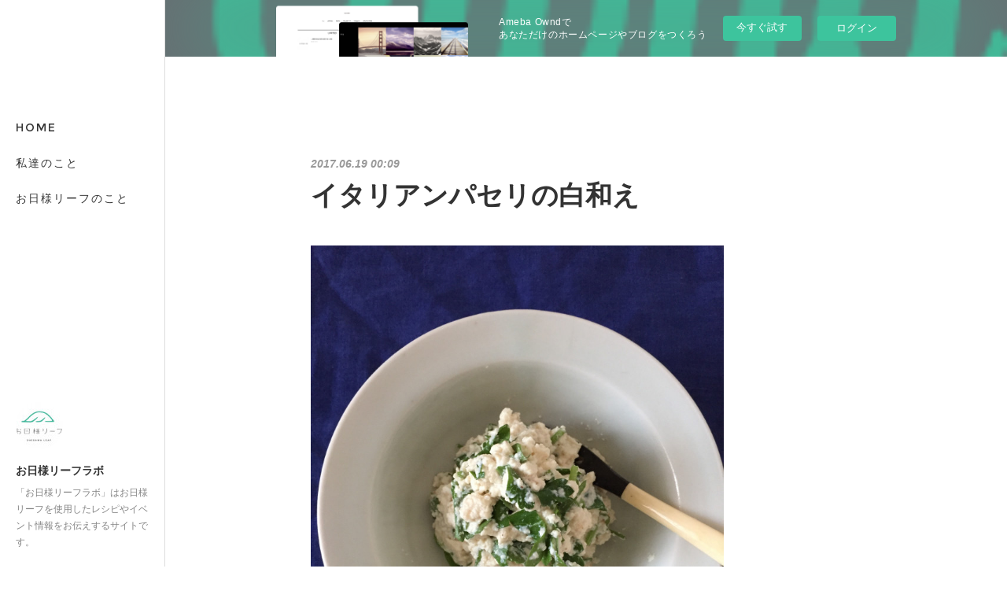

--- FILE ---
content_type: text/html; charset=utf-8
request_url: https://ohisamaleaf.amebaownd.com/posts/2543364/
body_size: 11719
content:
<!doctype html>

            <html lang="ja" data-reactroot=""><head><meta charSet="UTF-8"/><meta http-equiv="X-UA-Compatible" content="IE=edge"/><meta name="viewport" content="width=device-width,user-scalable=no,initial-scale=1.0,minimum-scale=1.0,maximum-scale=1.0"/><title data-react-helmet="true">イタリアンパセリの白和え | お日様リーフラボ</title><link data-react-helmet="true" rel="canonical" href="https://ohisamaleaf.amebaownd.com/posts/2543364/"/><meta name="description" content="今月のおすすめ野菜イタリアンパセリセリ科オランダゼリ属の野菜で、原産地は地中海沿岸。和名はオランダゼリ。日本には18世紀末にオランダ船により長崎に持ち込まれたことがきっかけで広まりました（ちなみに日本"/><meta property="fb:app_id" content="522776621188656"/><meta property="og:url" content="https://www.ohisamaleaf.com/posts/2543364"/><meta property="og:type" content="article"/><meta property="og:title" content="イタリアンパセリの白和え"/><meta property="og:description" content="今月のおすすめ野菜イタリアンパセリセリ科オランダゼリ属の野菜で、原産地は地中海沿岸。和名はオランダゼリ。日本には18世紀末にオランダ船により長崎に持ち込まれたことがきっかけで広まりました（ちなみに日本"/><meta property="og:image" content="https://cdn.amebaowndme.com/madrid-prd/madrid-web/images/sites/161633/acf60df1124fac788453360c1c769068_7543f41114ea1be645129134918d1354.jpg"/><meta property="og:site_name" content="お日様リーフラボ"/><meta property="og:locale" content="ja_JP"/><meta name="twitter:card" content="summary_large_image"/><meta name="twitter:site" content="@amebaownd"/><meta name="twitter:title" content="イタリアンパセリの白和え | お日様リーフラボ"/><meta name="twitter:description" content="今月のおすすめ野菜イタリアンパセリセリ科オランダゼリ属の野菜で、原産地は地中海沿岸。和名はオランダゼリ。日本には18世紀末にオランダ船により長崎に持ち込まれたことがきっかけで広まりました（ちなみに日本"/><meta name="twitter:image" content="https://cdn.amebaowndme.com/madrid-prd/madrid-web/images/sites/161633/acf60df1124fac788453360c1c769068_7543f41114ea1be645129134918d1354.jpg"/><meta name="twitter:app:id:iphone" content="911640835"/><meta name="twitter:app:url:iphone" content="amebaownd://public/sites/161633/posts/2543364"/><meta name="twitter:app:id:googleplay" content="jp.co.cyberagent.madrid"/><meta name="twitter:app:url:googleplay" content="amebaownd://public/sites/161633/posts/2543364"/><meta name="twitter:app:country" content="US"/><link rel="amphtml" href="https://amp.amebaownd.com/posts/2543364"/><link rel="alternate" type="application/rss+xml" title="お日様リーフラボ" href="https://www.ohisamaleaf.com/rss.xml"/><link rel="alternate" type="application/atom+xml" title="お日様リーフラボ" href="https://www.ohisamaleaf.com/atom.xml"/><link rel="sitemap" type="application/xml" title="Sitemap" href="/sitemap.xml"/><link href="https://static.amebaowndme.com/madrid-frontend/css/user.min-a66be375c.css" rel="stylesheet" type="text/css"/><link href="https://static.amebaowndme.com/madrid-frontend/css/sugar/index.min-a66be375c.css" rel="stylesheet" type="text/css"/><link rel="icon" href="https://cdn.amebaowndme.com/madrid-prd/madrid-web/images/sites/161633/c9ad7757120dec7cfa6ba5a6a1868ad0_056cc9f92970cbddd3420766a22c78d2.png?width=32&amp;height=32"/><link rel="apple-touch-icon" href="https://cdn.amebaowndme.com/madrid-prd/madrid-web/images/sites/161633/c9ad7757120dec7cfa6ba5a6a1868ad0_056cc9f92970cbddd3420766a22c78d2.png?width=180&amp;height=180"/><style id="site-colors" charSet="UTF-8">.u-nav-clr {
  color: #333333;
}
.u-nav-bdr-clr {
  border-color: #333333;
}
.u-nav-bg-clr {
  background-color: #ffffff;
}
.u-nav-bg-bdr-clr {
  border-color: #ffffff;
}
.u-site-clr {
  color: #333333;
}
.u-base-bg-clr {
  background-color: #ffffff;
}
.u-btn-clr {
  color: #333333;
}
.u-btn-clr:hover,
.u-btn-clr--active {
  color: rgba(51,51,51, 0.7);
}
.u-btn-clr--disabled,
.u-btn-clr:disabled {
  color: rgba(51,51,51, 0.5);
}
.u-btn-bdr-clr {
  border-color: #333333;
}
.u-btn-bdr-clr:hover,
.u-btn-bdr-clr--active {
  border-color: rgba(51,51,51, 0.7);
}
.u-btn-bdr-clr--disabled,
.u-btn-bdr-clr:disabled {
  border-color: rgba(51,51,51, 0.5);
}
.u-btn-bg-clr {
  background-color: #333333;
}
.u-btn-bg-clr:hover,
.u-btn-bg-clr--active {
  background-color: rgba(51,51,51, 0.7);
}
.u-btn-bg-clr--disabled,
.u-btn-bg-clr:disabled {
  background-color: rgba(51,51,51, 0.5);
}
.u-txt-clr {
  color: #333333;
}
.u-txt-clr--lv1 {
  color: rgba(51,51,51, 0.7);
}
.u-txt-clr--lv2 {
  color: rgba(51,51,51, 0.5);
}
.u-txt-clr--lv3 {
  color: rgba(51,51,51, 0.3);
}
.u-txt-bg-clr {
  background-color: #eaeaea;
}
.u-lnk-clr,
.u-clr-area a {
  color: #8cbeb7;
}
.u-lnk-clr:visited,
.u-clr-area a:visited {
  color: rgba(140,190,183, 0.7);
}
.u-lnk-clr:hover,
.u-clr-area a:hover {
  color: rgba(140,190,183, 0.5);
}
.u-ttl-blk-clr {
  color: #333333;
}
.u-ttl-blk-bdr-clr {
  border-color: #333333;
}
.u-ttl-blk-bdr-clr--lv1 {
  border-color: #d6d6d6;
}
.u-bdr-clr {
  border-color: #dcdcdc;
}
.u-acnt-bdr-clr {
  border-color: #ffffff;
}
.u-acnt-bg-clr {
  background-color: #ffffff;
}
body {
  background-color: #ffffff;
}
blockquote {
  color: rgba(51,51,51, 0.7);
  border-left-color: #dcdcdc;
};</style><style id="user-css" charSet="UTF-8">;</style><style media="screen and (max-width: 800px)" id="user-sp-css" charSet="UTF-8">;</style><script>
              (function(i,s,o,g,r,a,m){i['GoogleAnalyticsObject']=r;i[r]=i[r]||function(){
              (i[r].q=i[r].q||[]).push(arguments)},i[r].l=1*new Date();a=s.createElement(o),
              m=s.getElementsByTagName(o)[0];a.async=1;a.src=g;m.parentNode.insertBefore(a,m)
              })(window,document,'script','//www.google-analytics.com/analytics.js','ga');
            </script></head><body id="mdrd-a66be375c" class="u-txt-clr u-base-bg-clr theme-sugar plan-basic  "><noscript><iframe src="//www.googletagmanager.com/ns.html?id=GTM-PXK9MM" height="0" width="0" style="display:none;visibility:hidden"></iframe></noscript><script>
            (function(w,d,s,l,i){w[l]=w[l]||[];w[l].push({'gtm.start':
            new Date().getTime(),event:'gtm.js'});var f=d.getElementsByTagName(s)[0],
            j=d.createElement(s),dl=l!='dataLayer'?'&l='+l:'';j.async=true;j.src=
            '//www.googletagmanager.com/gtm.js?id='+i+dl;f.parentNode.insertBefore(j,f);
            })(window,document, 'script', 'dataLayer', 'GTM-PXK9MM');
            </script><div id="content"><div class="page u-base-bg-clr " data-reactroot=""><div class="page__outer"><div><div class="page__side side u-bdr-clr u-nav-bg-clr"><div class="side__header u-nav-bg-clr"><div><img alt=""/></div><button class="side__icon icon icon--menu2 u-nav-clr"></button><button class="side__icon icon icon--close u-nav-clr"></button></div><div class="side__scroll " role="banner"><div class="side__inner is-invisible"><div class="side__spacer"></div><nav class="side__nav global-nav js-nav-overflow-criterion" role="navigation"><ul class="side__nav-list global-nav__list u-font "><li class="global-nav__item js-nav-item "><a target="" class="u-nav-clr u-nav-bdr-clr" href="/">HOME</a></li><li class="global-nav__item js-nav-item "><a target="" class="u-nav-clr u-nav-bdr-clr" href="/pages/483001/page_201605261150">私達のこと</a></li><li class="global-nav__item js-nav-item "><a target="" class="u-nav-clr u-nav-bdr-clr" href="/pages/483002/page_201605261150">お日様リーフのこと</a></li></ul></nav><div class="side__site-info site-info"><div><img alt=""/></div><p class="site-info__name site-name u-site-clr u-font">お日様リーフラボ</p><p class="site-info__description site-description u-nav-clr">「お日様リーフラボ」はお日様リーフを使用したレシピやイベント情報をお伝えするサイトです。</p></div></div></div></div></div><div class="page__inner u-base-bg-clr"><aside style="opacity:1 !important;visibility:visible !important;text-indent:0 !important;transform:none !important;display:block !important;position:static !important;padding:0 !important;overflow:visible !important;margin:0 !important"><div class="owndbarHeader  " style="opacity:1 !important;visibility:visible !important;text-indent:0 !important;transform:none !important;display:block !important;position:static !important;padding:0 !important;overflow:visible !important;margin:0 !important"></div></aside><div><div class="page__main--outer"><div class="page__main page__main--blog-detail" role="main"><div class="section"><div class="blog-article-outer"><article class="blog-article"><div class="blog-article__inner"><div class="blog-article__header"><time class="blog-article__post-date blog-post-date u-txt-clr u-txt-clr--lv2 u-bdr-clr" dateTime="2017-06-19T00:09:14Z">2017.06.19 00:09</time></div><div class="blog-article__content"><div class="blog-article__title blog-title"><h1 class="blog-title__text u-txt-clr">イタリアンパセリの白和え</h1></div><div class="blog-article__body blog-body"><div class="blog-body__item"><div class="img img__item-- img__item--fit img--fit  img--l"><div><img alt=""/></div></div></div><div class="blog-body__item"><div class="blog-body__text u-txt-clr u-clr-area" data-block-type="text"><p>今月のおすすめ野菜</p><p><strong>イタリアンパセリ</strong></p><p>セリ科オランダゼリ属の野菜で、原産地は地中海沿岸。和名はオランダゼリ。日本には18世紀末にオランダ船により長崎に持ち込まれたことがきっかけで広まりました（ちなみに日本で一般的に知られているパセリは、同じオランダゼリの仲間のモスカレードパセリで、縮れたパセリという意味です）。</p><p>紀元前から薬用および香辛料として利用されたハーブの王様で、古代ギリシャ・ローマ時代には儀式にも用いられ、華やかな席では出席者が首に新鮮なパセリの束を花環のようにかけてその香りを楽しんでいたといいます。その後、ローマ人がパセリを食べるようになり9世紀になるとフランス、ドイツ、イギリスなどに広がりました。ヨーロッパ全土で栽培されるようになったのは17世紀頃。フレッシュなままサラダとして食べられるほか、卵料理、スープ、マリネ、ソース、魚や肉の香草焼きにも利用され、ブーケガルニの材料にもよく用いられます。また中近東ではサラダの素材として野菜のようによく使われています。</p><p>栄養的にも非常に優秀な野菜で、葉、茎、根ともにビタミンA、B、Cおよび鉄分、カルシウムなどのミネラルが豊富です。疲労回復にも役立つビタミンB1や抗酸化ビタミンのＥなども多く含み、美容や健康によい効果をもたらすと考えられます。暑さや乾燥に弱いため、ポリ袋などに入れるか、水にさして冷蔵庫に入れておくと長持ちし、また使い切れなかったパセリは、みじん切りにして乾燥させるか冷凍して保存すると長持ちします。</p></div></div><div class="blog-body__item"><hr class="divider u-bdr-clr"/></div><div class="blog-body__item"><div class="blog-body__text u-txt-clr u-clr-area" data-block-type="text"><p></p><p><strong>材料　4人分</strong></p><p>イタリアンパセリ　　15g</p><p>木綿豆腐　　　　　　1丁</p><p>白すりごま　　　　　大さじ1</p><p>砂糖　　　　　　　　大さじ½</p><p>みりん　　　　　　　大さじ½</p><p>塩　　　　　　　　　小さじ½</p><p><br></p><p><strong>作り方</strong></p><p>１.豆腐は手で適当にちぎり、ざるにのせて水を切る（出来れば1時間以上）。</p><p>２.イタリアンパセリは水洗いして水気を切り、細かく刻む。</p><p>３.ボウルに1.の豆腐を入れ、泡立て器でなめらかになるまでつぶし、その他の材料を入れてよく混ぜる。</p><p>４.<strong>３.</strong>の豆腐に<strong>２.</strong>のイタリアンパセリを加えて和える（そのままはもちろん、バゲットに塗り、焼いたベーコンと一緒に食べるのもおすすめ）。</p><p></p></div></div></div></div><div class="blog-article__footer"><div class="bloginfo"><div class="bloginfo__category bloginfo-category"><ul class="bloginfo-category__list bloginfo-category-list"><li class="bloginfo-category-list__item"><a class="u-txt-clr u-txt-clr--lv2" href="/posts/categories/164349">recipe<!-- -->(<!-- -->100<!-- -->)</a></li></ul></div></div><div class="reblog-btn-outer"><div class="reblog-btn-body"><button class="reblog-btn"><span class="reblog-btn__inner"><span class="icon icon--reblog2"></span></span></button></div></div></div></div><div class="complementary-outer complementary-outer--slot2"><div class="complementary complementary--shareButton "><div class="block-type--shareButton"><div class="share share--circle share--circle-5"><button class="share__btn--facebook share__btn share__btn--circle"><span aria-hidden="true" class="icon--facebook icon"></span></button><button class="share__btn--twitter share__btn share__btn--circle"><span aria-hidden="true" class="icon--twitter icon"></span></button><button class="share__btn--hatenabookmark share__btn share__btn--circle"><span aria-hidden="true" class="icon--hatenabookmark icon"></span></button><button class="share__btn--pocket share__btn share__btn--circle"><span aria-hidden="true" class="icon--pocket icon"></span></button><button class="share__btn--googleplus share__btn share__btn--circle"><span aria-hidden="true" class="icon--googleplus icon"></span></button></div></div></div><div class="complementary complementary--postPrevNext "><div class="block-type--postPrevNext"><div class="pager pager--type1"><ul class="pager__list"><li class="pager__item pager__item--prev pager__item--bg"><a class="pager__item-inner " style="background-image:url(https://cdn.amebaowndme.com/madrid-prd/madrid-web/images/sites/161633/44e052a2cf76aee0b0d7a061bfd1a29d_fad18ad8c7716751557028635f32aae8.jpg?width=400)" href="/posts/2608713"><time class="pager__date " dateTime="2017-07-03T01:41:42Z">2017.07.03 01:41</time><div><span class="pager__description ">牛肉とごぼうのクレソン丼</span></div><span aria-hidden="true" class="pager__icon icon icon--disclosure-l4 "></span></a></li><li class="pager__item pager__item--next pager__item--bg"><a class="pager__item-inner " style="background-image:url(https://cdn.amebaowndme.com/madrid-prd/madrid-web/images/sites/161633/cdf80c0850c69a622d50c50d94e191ad_2eff817b7f6d675efddd123a4598af8a.png?width=400)" href="/posts/2479667"><time class="pager__date " dateTime="2017-06-05T02:19:45Z">2017.06.05 02:19</time><div><span class="pager__description ">ミントの玄米サラダ</span></div><span aria-hidden="true" class="pager__icon icon icon--disclosure-r4 "></span></a></li></ul></div></div></div><div class="complementary complementary--siteFollow "><div class="block-type--siteFollow"><div class="site-follow u-bdr-clr"><div class="site-follow__img"><div><img alt=""/></div></div><div class="site-follow__body"><p class="site-follow__title u-txt-clr"><span class="site-follow__title-inner ">お日様リーフラボ</span></p><p class="site-follow__text u-txt-clr u-txt-clr--lv1">「お日様リーフラボ」はお日様リーフを使用したレシピやイベント情報をお伝えするサイトです。</p><div class="site-follow__btn-outer"><button class="site-follow__btn site-follow__btn--yet"><div class="site-follow__btn-text"><span aria-hidden="true" class="site-follow__icon icon icon--plus"></span>フォロー</div></button></div></div></div></div></div></div><div class="blog-article__comment"><div class="comment-list js-comment-list" style="display:none"><div><p class="comment-count u-txt-clr u-txt-clr--lv2"><span>0</span>コメント</p><ul><li class="comment-list__item comment-item js-comment-form"><div class="comment-item__body"><form class="comment-item__form u-bdr-clr "><div class="comment-item__form-head"><textarea type="text" id="post-comment" maxLength="1100" placeholder="コメントする..." class="comment-item__input"></textarea></div><div class="comment-item__form-foot"><p class="comment-item__count-outer"><span class="comment-item__count ">1000</span> / 1000</p><button type="submit" disabled="" class="comment-item__submit">投稿</button></div></form></div></li></ul></div></div></div><div class="pswp" tabindex="-1" role="dialog" aria-hidden="true"><div class="pswp__bg"></div><div class="pswp__scroll-wrap"><div class="pswp__container"><div class="pswp__item"></div><div class="pswp__item"></div><div class="pswp__item"></div></div><div class="pswp__ui pswp__ui--hidden"><div class="pswp__top-bar"><div class="pswp__counter"></div><button class="pswp__button pswp__button--close" title="Close (Esc)"></button><button class="pswp__button pswp__button--share" title="Share"></button><button class="pswp__button pswp__button--fs" title="Toggle fullscreen"></button><button class="pswp__button pswp__button--zoom" title="Zoom in/out"></button><div class="pswp__preloader"><div class="pswp__preloader__icn"><div class="pswp__preloader__cut"><div class="pswp__preloader__donut"></div></div></div></div></div><div class="pswp__share-modal pswp__share-modal--hidden pswp__single-tap"><div class="pswp__share-tooltip"></div></div><div class="pswp__button pswp__button--close pswp__close"><span class="pswp__close__item pswp__close"></span><span class="pswp__close__item pswp__close"></span></div><div class="pswp__bottom-bar"><button class="pswp__button pswp__button--arrow--left js-lightbox-arrow" title="Previous (arrow left)"></button><button class="pswp__button pswp__button--arrow--right js-lightbox-arrow" title="Next (arrow right)"></button></div><div class=""><div class="pswp__caption"><div class="pswp__caption"></div><div class="pswp__caption__link"><a class="js-link"></a></div></div></div></div></div></div></article></div></div></div></div></div><aside style="opacity:1 !important;visibility:visible !important;text-indent:0 !important;transform:none !important;display:block !important;position:static !important;padding:0 !important;overflow:visible !important;margin:0 !important"><div class="owndbar" style="opacity:1 !important;visibility:visible !important;text-indent:0 !important;transform:none !important;display:block !important;position:static !important;padding:0 !important;overflow:visible !important;margin:0 !important"></div></aside><footer role="contentinfo" class="page__footer footer" style="opacity:1 !important;visibility:visible !important;text-indent:0 !important;overflow:visible !important;position:static !important"><div class="footer__inner u-bdr-clr " style="opacity:1 !important;visibility:visible !important;text-indent:0 !important;overflow:visible !important;display:block !important;transform:none !important"><div class="footer__item u-bdr-clr" style="opacity:1 !important;visibility:visible !important;text-indent:0 !important;overflow:visible !important;display:block !important;transform:none !important"><p class="footer__copyright u-font"><small class="u-txt-clr u-txt-clr--lv2 u-font" style="color:rgba(51,51,51, 0.5) !important">(C) TOKO Agrifarm</small></p><div class="powered-by"><a href="https://www.amebaownd.com" class="powered-by__link"><span class="powered-by__text">Powered by</span><span class="powered-by__logo">AmebaOwnd</span><span class="powered-by__text">無料でホームページをつくろう</span></a></div></div></div></footer></div></div><div class="toast"></div></div></div><img src="//sy.ameblo.jp/sync/?org=sy.amebaownd.com" alt="" style="display:none" width="1" height="1"/><script charSet="UTF-8">window.mdrdEnv="prd";</script><script charSet="UTF-8">window.INITIAL_STATE={"authenticate":{"authCheckCompleted":false,"isAuthorized":false},"blogPostReblogs":{},"category":{},"currentSite":{"fetching":false,"status":null,"site":{}},"shopCategory":{},"categories":{},"notifications":{},"page":{},"paginationTitle":{},"postArchives":{},"postComments":{"2543364":{"data":[],"pagination":{"total":0,"offset":0,"limit":0,"cursors":{"after":"","before":""}},"fetching":false},"submitting":false,"postStatus":null},"postDetail":{"postDetail-blogPostId:2543364":{"fetching":false,"loaded":true,"meta":{"code":200},"data":{"id":"2543364","userId":"232984","siteId":"161633","status":"publish","title":"イタリアンパセリの白和え","contents":[{"type":"image","fit":true,"scale":0.75,"align":"","url":"https:\u002F\u002Fcdn.amebaowndme.com\u002Fmadrid-prd\u002Fmadrid-web\u002Fimages\u002Fsites\u002F161633\u002Facf60df1124fac788453360c1c769068_7543f41114ea1be645129134918d1354.jpg","link":"","width":2448,"height":3264,"target":"_self","lightboxIndex":0},{"type":"text","format":"html","value":"\u003Cp\u003E今月のおすすめ野菜\u003C\u002Fp\u003E\u003Cp\u003E\u003Cstrong\u003Eイタリアンパセリ\u003C\u002Fstrong\u003E\u003C\u002Fp\u003E\u003Cp\u003Eセリ科オランダゼリ属の野菜で、原産地は地中海沿岸。和名はオランダゼリ。日本には18世紀末にオランダ船により長崎に持ち込まれたことがきっかけで広まりました（ちなみに日本で一般的に知られているパセリは、同じオランダゼリの仲間のモスカレードパセリで、縮れたパセリという意味です）。\u003C\u002Fp\u003E\u003Cp\u003E紀元前から薬用および香辛料として利用されたハーブの王様で、古代ギリシャ・ローマ時代には儀式にも用いられ、華やかな席では出席者が首に新鮮なパセリの束を花環のようにかけてその香りを楽しんでいたといいます。その後、ローマ人がパセリを食べるようになり9世紀になるとフランス、ドイツ、イギリスなどに広がりました。ヨーロッパ全土で栽培されるようになったのは17世紀頃。フレッシュなままサラダとして食べられるほか、卵料理、スープ、マリネ、ソース、魚や肉の香草焼きにも利用され、ブーケガルニの材料にもよく用いられます。また中近東ではサラダの素材として野菜のようによく使われています。\u003C\u002Fp\u003E\u003Cp\u003E栄養的にも非常に優秀な野菜で、葉、茎、根ともにビタミンA、B、Cおよび鉄分、カルシウムなどのミネラルが豊富です。疲労回復にも役立つビタミンB1や抗酸化ビタミンのＥなども多く含み、美容や健康によい効果をもたらすと考えられます。暑さや乾燥に弱いため、ポリ袋などに入れるか、水にさして冷蔵庫に入れておくと長持ちし、また使い切れなかったパセリは、みじん切りにして乾燥させるか冷凍して保存すると長持ちします。\u003C\u002Fp\u003E"},{"type":"divider"},{"type":"text","format":"html","value":"\u003Cp\u003E\u003Cp\u003E\u003Cstrong\u003E材料　4人分\u003C\u002Fstrong\u003E\u003C\u002Fp\u003E\u003Cp\u003Eイタリアンパセリ　　15g\u003C\u002Fp\u003E\u003Cp\u003E木綿豆腐　　　　　　1丁\u003C\u002Fp\u003E\u003Cp\u003E白すりごま　　　　　大さじ1\u003C\u002Fp\u003E\u003Cp\u003E砂糖　　　　　　　　大さじ½\u003C\u002Fp\u003E\u003Cp\u003Eみりん　　　　　　　大さじ½\u003C\u002Fp\u003E\u003Cp\u003E塩　　　　　　　　　小さじ½\u003C\u002Fp\u003E\u003Cp\u003E\u003Cbr\u003E\u003C\u002Fp\u003E\u003Cp\u003E\u003Cstrong\u003E作り方\u003C\u002Fstrong\u003E\u003C\u002Fp\u003E\u003Cp\u003E１.豆腐は手で適当にちぎり、ざるにのせて水を切る（出来れば1時間以上）。\u003C\u002Fp\u003E\u003Cp\u003E２.イタリアンパセリは水洗いして水気を切り、細かく刻む。\u003C\u002Fp\u003E\u003Cp\u003E３.ボウルに1.の豆腐を入れ、泡立て器でなめらかになるまでつぶし、その他の材料を入れてよく混ぜる。\u003C\u002Fp\u003E\u003Cp\u003E４.\u003Cstrong\u003E３.\u003C\u002Fstrong\u003Eの豆腐に\u003Cstrong\u003E２.\u003C\u002Fstrong\u003Eのイタリアンパセリを加えて和える（そのままはもちろん、バゲットに塗り、焼いたベーコンと一緒に食べるのもおすすめ）。\u003C\u002Fp\u003E\u003Cp\u003E\u003C\u002Fp\u003E"}],"urlPath":"","publishedUrl":"https:\u002F\u002Fwww.ohisamaleaf.com\u002Fposts\u002F2543364","ogpDescription":"","ogpImageUrl":"","contentFiltered":"","viewCount":0,"commentCount":0,"reblogCount":0,"prevBlogPost":{"id":"2608713","title":"牛肉とごぼうのクレソン丼","summary":"今月のおすすめ野菜クレソンアブラナ科オランダガラシ属の野菜で、原産地はヨーロッパ中部、中央アジア。別名オランダ水がらしとも呼ばれ、英語名はウォータークレスです。オランダからやってきた辛みのある菜という意味で、オランダがらしとも呼ばれますが、本格的に日本に広まったのは、明治３～４年にフランス人宣教師が熊本県天草に持ち込んだのがきっかけです。一般的に浸透しているクレソンの名は、フランス語のCressonからきています。また、この単語には仏語で“薬効のある”という意味もあり、紀元1世紀のギリシャの書物にも、クレソンの薬効について述べられています。皮膚や粘膜を強くし、免疫力を高める効果があるβカロテンや、血圧の上昇を抑えるカリウム、貧血予防によいとされる葉酸などが多く含まれます。さらに鉄分も多く、鉄分の吸収を助けるビタミンCも含まれるため、貧血予防には適した食材です。独特の辛味はシニグリンという物質で、抗菌作用や食欲増進効果があるといわれています。すがすがしい風味、大根にも似た辛味が特徴で、野生のものは沼地や川辺など湿気のある場所に自生しています。クレソンはあまり日持ちしないので、保存する際は軽く湿らせた新聞紙などで包んでからポリ袋に入れ、冷蔵庫の野菜室で保存するのがおすすめ。サラダやスープにはもちろん、和風では、おひたし、和えもの、天ぷら、味噌汁などにも向いています。","imageUrl":"https:\u002F\u002Fcdn.amebaowndme.com\u002Fmadrid-prd\u002Fmadrid-web\u002Fimages\u002Fsites\u002F161633\u002F44e052a2cf76aee0b0d7a061bfd1a29d_fad18ad8c7716751557028635f32aae8.jpg","publishedAt":"2017-07-03T01:41:42Z"},"nextBlogPost":{"id":"2479667","title":"ミントの玄米サラダ","summary":"今月のおすすめ野菜スペアミントシソ科ハッカ属の植物。和名はミドリハッカ(みどり薄荷)、オランダハッカ、チリメンハッカなどで、漢方薬名はハッカヨウ（薄荷葉）。交雑種を含めて世界中に約1000種類もあるとされるミントの中でも、スペアミントは原種に近くメントールのさわやかな香りをもつ代表格です。エッセンシャルオイル（精油）はペパーミントと比べ、香りがマイルドで甘みがあります。ミントの名の由来は、ギリシャ神話に登場する、ミントに変えられた美しい精霊の名前「メンタ（menthe）」の名前が元で、またスペアと呼ばれる由縁は、向かい合って生えた葉の縁に鋸の刃のような切れ込みのあり、槍の先端のような形(spear)をしていることから名づけられました。BC4000年頃から利用され、約3000年前の古代ギリシャ時代に地中海沿岸で栽培が始まり世界各国に広がったと言われています。ペパーミントよりもスペアミントのほうが古くから利用され、聖書にも記述があります。古代ギリシャ・ローマでは香水や香料としてよく利用されていた記録があり、日本には江戸時代後期にオランダハッカと呼ばれるスペアミントの変種が渡来しています。一番の特徴である清涼な香りは、料理やハーブティ、エッセンシャルオイル、ガムや歯磨き粉の香料として、またケーキなどのトッピングにも利用されています。また、キューバ生まれのカクテルのモヒートにはスペアミントが使われることが多いですが、これは本国で使われているキューバ原産のイエルバ・ブエナに、スペアミントが一番近いためです。主な成分は、中枢神経を沈静するカルボン、甘みのあるスーッとした香りの元です。そのほかリラックス効果を生むリモネン、わずかだがシネオールも含み、消化不良、吐き気、お腹の張り、下痢など消化器の不調を和らげるのによく利用されます。ペパーミントと異なり禁忌成分を含まないため、子どもにも利用できるのです。","imageUrl":"https:\u002F\u002Fcdn.amebaowndme.com\u002Fmadrid-prd\u002Fmadrid-web\u002Fimages\u002Fsites\u002F161633\u002Fcdf80c0850c69a622d50c50d94e191ad_2eff817b7f6d675efddd123a4598af8a.png","publishedAt":"2017-06-05T02:19:45Z"},"rebloggedPost":false,"blogCategories":[{"id":"164349","siteId":"161633","label":"recipe","publishedCount":100,"createdAt":"2016-05-26T05:27:02Z","updatedAt":"2018-08-06T03:00:16Z"}],"user":{"id":"232984","nickname":"ohisama-leaf","description":"","official":false,"photoUrl":"https:\u002F\u002Fprofile-api.ameba.jp\u002Fv2\u002Fas\u002Fu90065855e4c158a5b799b207233a599a3cc9a10\u002FprofileImage?cat=300","followingCount":2,"createdAt":"2016-05-26T02:47:36Z","updatedAt":"2025-03-14T02:36:51Z"},"updateUser":{"id":"232984","nickname":"ohisama-leaf","description":"","official":false,"photoUrl":"https:\u002F\u002Fprofile-api.ameba.jp\u002Fv2\u002Fas\u002Fu90065855e4c158a5b799b207233a599a3cc9a10\u002FprofileImage?cat=300","followingCount":2,"createdAt":"2016-05-26T02:47:36Z","updatedAt":"2025-03-14T02:36:51Z"},"comments":{"pagination":{"total":0,"offset":0,"limit":0,"cursors":{"after":"","before":""}},"data":[]},"publishedAt":"2017-06-19T00:09:14Z","createdAt":"2017-06-19T00:09:14Z","updatedAt":"2017-07-03T01:19:35Z","version":3}}},"postList":{},"shopList":{},"shopItemDetail":{},"pureAd":{},"keywordSearch":{},"proxyFrame":{"loaded":false},"relatedPostList":{},"route":{"route":{"path":"\u002Fposts\u002F:blog_post_id","component":function Connect(props, context) {
        _classCallCheck(this, Connect);

        var _this = _possibleConstructorReturn(this, _Component.call(this, props, context));

        _this.version = version;
        _this.store = props.store || context.store;

        (0, _invariant2["default"])(_this.store, 'Could not find "store" in either the context or ' + ('props of "' + connectDisplayName + '". ') + 'Either wrap the root component in a <Provider>, ' + ('or explicitly pass "store" as a prop to "' + connectDisplayName + '".'));

        var storeState = _this.store.getState();
        _this.state = { storeState: storeState };
        _this.clearCache();
        return _this;
      },"route":{"id":"0","type":"blog_post_detail","idForType":"0","title":"","urlPath":"\u002Fposts\u002F:blog_post_id","isHomePage":false}},"params":{"blog_post_id":"2543364"},"location":{"pathname":"\u002Fposts\u002F2543364","search":"","hash":"","action":"POP","key":"t0isq5","query":{}}},"siteConfig":{"tagline":"「お日様リーフラボ」はお日様リーフを使用したレシピやイベント情報をお伝えするサイトです。","title":"お日様リーフラボ","copyright":"(C) TOKO Agrifarm","iconUrl":"https:\u002F\u002Fcdn.amebaowndme.com\u002Fmadrid-prd\u002Fmadrid-web\u002Fimages\u002Fsites\u002F161633\u002F3bde63c400c8fec4d5f903019ee98859_39e5499072f2a50562981f6ef28674e0.jpg","logoUrl":"","coverImageUrl":"https:\u002F\u002Fstatic.amebaowndme.com\u002Fmadrid-static\u002Fgallery\u002F048.jpg","homePageId":"482995","siteId":"161633","siteCategoryIds":[],"themeId":"7","theme":"sugar","shopId":"","openedShop":false,"shop":{"law":{"userType":"","corporateName":"","firstName":"","lastName":"","zipCode":"","prefecture":"","address":"","telNo":"","aboutContact":"","aboutPrice":"","aboutPay":"","aboutService":"","aboutReturn":""},"privacyPolicy":{"operator":"","contact":"","collectAndUse":"","restrictionToThirdParties":"","supervision":"","disclosure":"","cookie":""}},"user":{"id":"232984","nickname":"ohisama-leaf","photoUrl":"","createdAt":"2016-05-26T02:47:36Z","updatedAt":"2025-03-14T02:36:51Z"},"commentApproval":"reject","plan":{"id":"1","name":"Free","ownd_header":false,"powered_by":false,"pure_ads":false},"verifiedType":"general","navigations":[{"title":"HOME","urlPath":".\u002F","target":"_self","pageId":"482995"},{"title":"私達のこと","urlPath":".\u002Fpages\u002F483001\u002Fpage_201605261150","target":"_self","pageId":"483001"},{"title":"お日様リーフのこと","urlPath":".\u002Fpages\u002F483002\u002Fpage_201605261150","target":"_self","pageId":"483002"}],"routings":[{"id":"0","type":"blog","idForType":"0","title":"","urlPath":"\u002Fposts\u002Fpage\u002F:page_num","isHomePage":false},{"id":"0","type":"blog_post_archive","idForType":"0","title":"","urlPath":"\u002Fposts\u002Farchives\u002F:yyyy\u002F:mm","isHomePage":false},{"id":"0","type":"blog_post_archive","idForType":"0","title":"","urlPath":"\u002Fposts\u002Farchives\u002F:yyyy\u002F:mm\u002Fpage\u002F:page_num","isHomePage":false},{"id":"0","type":"blog_post_category","idForType":"0","title":"","urlPath":"\u002Fposts\u002Fcategories\u002F:category_id","isHomePage":false},{"id":"0","type":"blog_post_category","idForType":"0","title":"","urlPath":"\u002Fposts\u002Fcategories\u002F:category_id\u002Fpage\u002F:page_num","isHomePage":false},{"id":"0","type":"author","idForType":"0","title":"","urlPath":"\u002Fauthors\u002F:user_id","isHomePage":false},{"id":"0","type":"author","idForType":"0","title":"","urlPath":"\u002Fauthors\u002F:user_id\u002Fpage\u002F:page_num","isHomePage":false},{"id":"0","type":"blog_post_category","idForType":"0","title":"","urlPath":"\u002Fposts\u002Fcategory\u002F:category_id","isHomePage":false},{"id":"0","type":"blog_post_category","idForType":"0","title":"","urlPath":"\u002Fposts\u002Fcategory\u002F:category_id\u002Fpage\u002F:page_num","isHomePage":false},{"id":"0","type":"blog_post_detail","idForType":"0","title":"","urlPath":"\u002Fposts\u002F:blog_post_id","isHomePage":false},{"id":"0","type":"keywordSearch","idForType":"0","title":"","urlPath":"\u002Fsearch\u002Fq\u002F:query","isHomePage":false},{"id":"0","type":"keywordSearch","idForType":"0","title":"","urlPath":"\u002Fsearch\u002Fq\u002F:query\u002Fpage\u002F:page_num","isHomePage":false},{"id":"1423124","type":"static","idForType":"0","title":"ページ","urlPath":"\u002Fpages\u002F1423124\u002F","isHomePage":false},{"id":"1423124","type":"static","idForType":"0","title":"ページ","urlPath":"\u002Fpages\u002F1423124\u002F:url_path","isHomePage":false},{"id":"483318","type":"blog","idForType":"0","title":"レシピ","urlPath":"\u002Fpages\u002F483318\u002F","isHomePage":false},{"id":"483318","type":"blog","idForType":"0","title":"レシピ","urlPath":"\u002Fpages\u002F483318\u002F:url_path","isHomePage":false},{"id":"483013","type":"instagramAlbum","idForType":"13017","title":"Instagram","urlPath":"\u002Fpages\u002F483013\u002F","isHomePage":false},{"id":"483013","type":"instagramAlbum","idForType":"13017","title":"Instagram","urlPath":"\u002Fpages\u002F483013\u002F:url_path","isHomePage":false},{"id":"483013","type":"instagramAlbum","idForType":"13017","title":"Instagram","urlPath":"\u002Finstagram_photos\u002Fpage\u002F:page_num","isHomePage":false},{"id":"483007","type":"facebookFeed","idForType":"0","title":"Facebook","urlPath":"\u002Fpages\u002F483007\u002F","isHomePage":false},{"id":"483007","type":"facebookFeed","idForType":"0","title":"Facebook","urlPath":"\u002Fpages\u002F483007\u002F:url_path","isHomePage":false},{"id":"483004","type":"static","idForType":"0","title":"ご注文","urlPath":"\u002Fpages\u002F483004\u002F","isHomePage":false},{"id":"483004","type":"static","idForType":"0","title":"ご注文","urlPath":"\u002Fpages\u002F483004\u002F:url_path","isHomePage":false},{"id":"483003","type":"static","idForType":"0","title":"野菜カタログ","urlPath":"\u002Fpages\u002F483003\u002F","isHomePage":false},{"id":"483003","type":"static","idForType":"0","title":"野菜カタログ","urlPath":"\u002Fpages\u002F483003\u002F:url_path","isHomePage":false},{"id":"483002","type":"static","idForType":"0","title":"お日様リーフのこと","urlPath":"\u002Fpages\u002F483002\u002F","isHomePage":false},{"id":"483002","type":"static","idForType":"0","title":"お日様リーフのこと","urlPath":"\u002Fpages\u002F483002\u002F:url_path","isHomePage":false},{"id":"483001","type":"static","idForType":"0","title":"私達のこと","urlPath":"\u002Fpages\u002F483001\u002F","isHomePage":false},{"id":"483001","type":"static","idForType":"0","title":"私達のこと","urlPath":"\u002Fpages\u002F483001\u002F:url_path","isHomePage":false},{"id":"482997","type":"static","idForType":"0","title":"お問い合わせ","urlPath":"\u002Fpages\u002F482997\u002F","isHomePage":false},{"id":"482997","type":"static","idForType":"0","title":"お問い合わせ","urlPath":"\u002Fpages\u002F482997\u002F:url_path","isHomePage":false},{"id":"482995","type":"blog","idForType":"0","title":"HOME","urlPath":"\u002Fpages\u002F482995\u002F","isHomePage":true},{"id":"482995","type":"blog","idForType":"0","title":"HOME","urlPath":"\u002Fpages\u002F482995\u002F:url_path","isHomePage":true},{"id":"482995","type":"blog","idForType":"0","title":"HOME","urlPath":"\u002F","isHomePage":true}],"siteColors":{"navigationBackground":"#ffffff","navigationText":"#333333","siteTitleText":"#333333","background":"#ffffff","buttonBackground":"#333333","buttonText":"#333333","text":"#333333","link":"#8cbeb7","titleBlock":"#333333","border":"#dcdcdc","accent":"#ffffff"},"wovnioAttribute":"","useAuthorBlock":false,"twitterHashtags":"","createdAt":"2016-05-26T02:47:49Z","seoTitle":"お日様リーフラボ","isPreview":false,"siteCategory":[],"previewPost":null,"previewShopItem":null,"hasAmebaIdConnection":true,"serverTime":"2026-01-24T00:03:02Z","complementaries":{"1":{"contents":{"layout":{"rows":[{"columns":[{"blocks":[]}]}]}},"created_at":"2016-07-22T02:43:06Z","updated_at":"2016-07-22T02:45:26Z"},"2":{"contents":{"layout":{"rows":[{"columns":[{"blocks":[{"type":"shareButton","design":"circle","providers":["facebook","twitter","hatenabookmark","pocket","googleplus"]},{"type":"postPrevNext","showImage":true},{"type":"siteFollow","description":""}]}]}]}},"created_at":"2016-05-26T02:47:49Z","updated_at":"2016-07-22T02:45:26Z"},"3":{"contents":{"layout":{"rows":[{"columns":[{"blocks":[]}]}]}},"created_at":"2016-07-22T02:43:06Z","updated_at":"2016-07-22T02:45:26Z"},"4":{"contents":{"layout":{"rows":[{"columns":[{"blocks":[]}]}]}},"created_at":"2016-07-22T02:43:06Z","updated_at":"2016-07-22T02:45:26Z"},"11":{"contents":{"layout":{"rows":[{"columns":[{"blocks":[{"type":"siteFollow","description":""},{"type":"post","mode":"summary","title":"記事一覧","buttonTitle":"","limit":5,"layoutType":"sidebarm","categoryIds":"","showTitle":true,"showButton":true,"sortType":"recent"},{"type":"postsCategory","heading":"カテゴリ","showHeading":true,"showCount":true,"design":"tagcloud"},{"type":"postsArchive","heading":"アーカイブ","showHeading":true,"design":"accordion"},{"type":"keywordSearch","heading":"","showHeading":false}]}]}]}},"created_at":"2016-05-26T02:47:49Z","updated_at":"2016-05-26T02:47:49Z"}},"siteColorsCss":".u-nav-clr {\n  color: #333333;\n}\n.u-nav-bdr-clr {\n  border-color: #333333;\n}\n.u-nav-bg-clr {\n  background-color: #ffffff;\n}\n.u-nav-bg-bdr-clr {\n  border-color: #ffffff;\n}\n.u-site-clr {\n  color: #333333;\n}\n.u-base-bg-clr {\n  background-color: #ffffff;\n}\n.u-btn-clr {\n  color: #333333;\n}\n.u-btn-clr:hover,\n.u-btn-clr--active {\n  color: rgba(51,51,51, 0.7);\n}\n.u-btn-clr--disabled,\n.u-btn-clr:disabled {\n  color: rgba(51,51,51, 0.5);\n}\n.u-btn-bdr-clr {\n  border-color: #333333;\n}\n.u-btn-bdr-clr:hover,\n.u-btn-bdr-clr--active {\n  border-color: rgba(51,51,51, 0.7);\n}\n.u-btn-bdr-clr--disabled,\n.u-btn-bdr-clr:disabled {\n  border-color: rgba(51,51,51, 0.5);\n}\n.u-btn-bg-clr {\n  background-color: #333333;\n}\n.u-btn-bg-clr:hover,\n.u-btn-bg-clr--active {\n  background-color: rgba(51,51,51, 0.7);\n}\n.u-btn-bg-clr--disabled,\n.u-btn-bg-clr:disabled {\n  background-color: rgba(51,51,51, 0.5);\n}\n.u-txt-clr {\n  color: #333333;\n}\n.u-txt-clr--lv1 {\n  color: rgba(51,51,51, 0.7);\n}\n.u-txt-clr--lv2 {\n  color: rgba(51,51,51, 0.5);\n}\n.u-txt-clr--lv3 {\n  color: rgba(51,51,51, 0.3);\n}\n.u-txt-bg-clr {\n  background-color: #eaeaea;\n}\n.u-lnk-clr,\n.u-clr-area a {\n  color: #8cbeb7;\n}\n.u-lnk-clr:visited,\n.u-clr-area a:visited {\n  color: rgba(140,190,183, 0.7);\n}\n.u-lnk-clr:hover,\n.u-clr-area a:hover {\n  color: rgba(140,190,183, 0.5);\n}\n.u-ttl-blk-clr {\n  color: #333333;\n}\n.u-ttl-blk-bdr-clr {\n  border-color: #333333;\n}\n.u-ttl-blk-bdr-clr--lv1 {\n  border-color: #d6d6d6;\n}\n.u-bdr-clr {\n  border-color: #dcdcdc;\n}\n.u-acnt-bdr-clr {\n  border-color: #ffffff;\n}\n.u-acnt-bg-clr {\n  background-color: #ffffff;\n}\nbody {\n  background-color: #ffffff;\n}\nblockquote {\n  color: rgba(51,51,51, 0.7);\n  border-left-color: #dcdcdc;\n}","siteFont":{"id":"10","name":"Montserrat"},"siteCss":"","siteSpCss":"","meta":{"Title":"イタリアンパセリの白和え | お日様リーフラボ","Description":"今月のおすすめ野菜イタリアンパセリセリ科オランダゼリ属の野菜で、原産地は地中海沿岸。和名はオランダゼリ。日本には18世紀末にオランダ船により長崎に持ち込まれたことがきっかけで広まりました（ちなみに日本","Keywords":"","Noindex":false,"Nofollow":false,"CanonicalUrl":"https:\u002F\u002Fwww.ohisamaleaf.com\u002Fposts\u002F2543364","AmpHtml":"https:\u002F\u002Famp.amebaownd.com\u002Fposts\u002F2543364","DisabledFragment":false,"OgMeta":{"Type":"article","Title":"イタリアンパセリの白和え","Description":"今月のおすすめ野菜イタリアンパセリセリ科オランダゼリ属の野菜で、原産地は地中海沿岸。和名はオランダゼリ。日本には18世紀末にオランダ船により長崎に持ち込まれたことがきっかけで広まりました（ちなみに日本","Image":"https:\u002F\u002Fcdn.amebaowndme.com\u002Fmadrid-prd\u002Fmadrid-web\u002Fimages\u002Fsites\u002F161633\u002Facf60df1124fac788453360c1c769068_7543f41114ea1be645129134918d1354.jpg","SiteName":"お日様リーフラボ","Locale":"ja_JP"},"DeepLinkMeta":{"Ios":{"Url":"amebaownd:\u002F\u002Fpublic\u002Fsites\u002F161633\u002Fposts\u002F2543364","AppStoreId":"911640835","AppName":"Ameba Ownd"},"Android":{"Url":"amebaownd:\u002F\u002Fpublic\u002Fsites\u002F161633\u002Fposts\u002F2543364","AppName":"Ameba Ownd","Package":"jp.co.cyberagent.madrid"},"WebUrl":"https:\u002F\u002Fwww.ohisamaleaf.com\u002Fposts\u002F2543364"},"TwitterCard":{"Type":"summary_large_image","Site":"@amebaownd","Creator":"","Title":"イタリアンパセリの白和え | お日様リーフラボ","Description":"今月のおすすめ野菜イタリアンパセリセリ科オランダゼリ属の野菜で、原産地は地中海沿岸。和名はオランダゼリ。日本には18世紀末にオランダ船により長崎に持ち込まれたことがきっかけで広まりました（ちなみに日本","Image":"https:\u002F\u002Fcdn.amebaowndme.com\u002Fmadrid-prd\u002Fmadrid-web\u002Fimages\u002Fsites\u002F161633\u002Facf60df1124fac788453360c1c769068_7543f41114ea1be645129134918d1354.jpg"},"TwitterAppCard":{"CountryCode":"US","IPhoneAppId":"911640835","AndroidAppPackageName":"jp.co.cyberagent.madrid","CustomUrl":"amebaownd:\u002F\u002Fpublic\u002Fsites\u002F161633\u002Fposts\u002F2543364"},"SiteName":"お日様リーフラボ","ImageUrl":"https:\u002F\u002Fcdn.amebaowndme.com\u002Fmadrid-prd\u002Fmadrid-web\u002Fimages\u002Fsites\u002F161633\u002Facf60df1124fac788453360c1c769068_7543f41114ea1be645129134918d1354.jpg","FacebookAppId":"522776621188656","InstantArticleId":"","FaviconUrl":"https:\u002F\u002Fcdn.amebaowndme.com\u002Fmadrid-prd\u002Fmadrid-web\u002Fimages\u002Fsites\u002F161633\u002Fc9ad7757120dec7cfa6ba5a6a1868ad0_056cc9f92970cbddd3420766a22c78d2.png?width=32&height=32","AppleTouchIconUrl":"https:\u002F\u002Fcdn.amebaowndme.com\u002Fmadrid-prd\u002Fmadrid-web\u002Fimages\u002Fsites\u002F161633\u002Fc9ad7757120dec7cfa6ba5a6a1868ad0_056cc9f92970cbddd3420766a22c78d2.png?width=180&height=180","RssItems":[{"title":"お日様リーフラボ","url":"https:\u002F\u002Fwww.ohisamaleaf.com\u002Frss.xml"}],"AtomItems":[{"title":"お日様リーフラボ","url":"https:\u002F\u002Fwww.ohisamaleaf.com\u002Fatom.xml"}]},"googleConfig":{"TrackingCode":"UA-63991447-1","SiteVerificationCode":""},"lanceTrackingUrl":"\u002F\u002Fsy.ameblo.jp\u002Fsync\u002F?org=sy.amebaownd.com","FRM_ID_SIGNUP":"c.ownd-sites_r.ownd-sites_161633","landingPageParams":{"domain":"ohisamaleaf.amebaownd.com","protocol":"https","urlPath":"\u002Fposts\u002F2543364"}},"siteFollow":{},"siteServiceTokens":{},"snsFeed":{},"toastMessages":{"messages":[]},"user":{"loaded":false,"me":{}},"userSites":{"fetching":null,"sites":[]},"userSiteCategories":{}};</script><script src="https://static.amebaowndme.com/madrid-metro/js/sugar-c961039a0e890b88fbda.js" charSet="UTF-8"></script><style charSet="UTF-8">    @font-face {
      font-family: 'Montserrat';
      src: url('https://static.amebaowndme.com/madrid-frontend/fonts/userfont/Montserrat.woff2');
    }
    .u-font {
      font-family: "Montserrat", "ヒラギノ角ゴ ProN W3", "Hiragino Kaku Gothic ProN", sans-serif;
    }  </style></body></html>